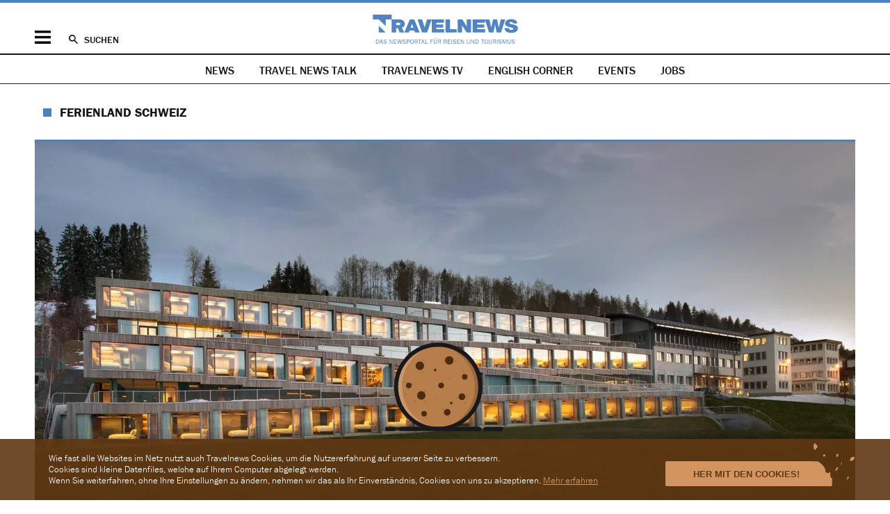

--- FILE ---
content_type: text/html; charset=UTF-8
request_url: https://www.travelnews.ch/ferienland-schweiz/25081-die-neuen-sterne-am-gastrohimmel.html
body_size: 17608
content:
<!DOCTYPE html>
<html lang="de">
<head>

      <meta charset="UTF-8">
    <title>Die neuen Sterne am Gastrohimmel - travelnews.ch</title>
    <base href="https://www.travelnews.ch/">

          <meta name="robots" content="index,follow">
      <meta name="description" content="100 der 880 Lokale in der Schweizer Gault-Millau-Ausgabe 2024 befinden sich im Kanton Waadt. Neun Waadtländer Betriebe sind neu in die Gault-Millau-Elite aufgenommen worden – unter anderem das Restaurant Le Gogant im Hôtel des Horlogers in Le Brassus.">
      <meta name="generator" content="Contao Open Source CMS">
    <link rel="apple-touch-icon" sizes="57x57" href="/layout/icons/apple-touch-icon-57x57.png">
<link rel="apple-touch-icon" sizes="60x60" href="/layout/icons/apple-touch-icon-60x60.png">
<link rel="apple-touch-icon" sizes="72x72" href="/layout/icons/apple-touch-icon-72x72.png">
<link rel="apple-touch-icon" sizes="76x76" href="/layout/icons/apple-touch-icon-76x76.png">
<link rel="apple-touch-icon" sizes="114x114" href="/layout/icons/apple-touch-icon-114x114.png">
<link rel="apple-touch-icon" sizes="120x120" href="/layout/icons/apple-touch-icon-120x120.png">
<link rel="apple-touch-icon" sizes="144x144" href="/layout/icons/apple-touch-icon-144x144.png">
<link rel="apple-touch-icon" sizes="152x152" href="/layout/icons/apple-touch-icon-152x152.png">
<link rel="apple-touch-icon" sizes="180x180" href="/layout/icons/apple-touch-icon-180x180.png">
<link rel="icon" type="image/png" href="/layout/icons/favicon-32x32.png" sizes="32x32">
<link rel="icon" type="image/png" href="/layout/icons/android-chrome-192x192.png" sizes="192x192">
<link rel="icon" type="image/png" href="/layout/icons/favicon-96x96.png" sizes="96x96">
<link rel="icon" type="image/png" href="/layout/icons/favicon-16x16.png" sizes="16x16">
<link rel="manifest" href="/layout/icons/manifest.json">
<link rel="mask-icon" href="/layout/icons/safari-pinned-tab.svg" color="#4fa6d6">
<meta name="apple-mobile-web-app-title" content="Travelnews">
<meta name="application-name" content="Travelnews">
<meta name="apple-mobile-web-app-capable" content="yes">
<meta name="mobile-web-app-capable" content="yes">
<meta name="msapplication-TileColor" content="#2d89ef">
<meta name="msapplication-TileImage" content="layout/icons/mstile-144x144.png">
<meta name="theme-color" content="#ffffff">
<meta name="facebook-domain-verification" content="cfcd74tefkw7gknrpgah4o2vnyiue6" />
<meta name="twitter:dnt" content="on">
<meta name="twitter:widgets:link-color" content="#4484c5">
<meta name="twitter:widgets:border-color" content="#dddde1">
<meta name="twitter:site" content="@travelnews_ch">
<meta property="og:site_name" content="Travelnews">
<meta property="og:type" content="article">
<meta property="og:locale" content="de_CH">
<meta property="og:title" content="Die neuen Sterne am Gastrohimmel">
<meta property="og:description" content="100 der 880 Lokale in der Schweizer Gault-Millau-Ausgabe 2024 befinden sich im Kanton Waadt. Neun Waadtländer Betriebe sind neu in die Gault-Millau-Elite aufgenommen worden – unter anderem das Restaurant Le Gogant im Hôtel des Horlogers in Le Brassus.">
<meta property="og:url" content="https://www.travelnews.ch/ferienland-schweiz/25081-die-neuen-sterne-am-gastrohimmel.html">
<meta name="twitter:card" content="summary_large_image">
<meta property="og:image" content="https://www.travelnews.ch/assets/images/0/pic1-91cdc8ac.jpg">
<meta property="og:image:width" content="1200">
<meta property="og:image:height" content="630">
<meta property="article:publisher" content="https://www.facebook.com/pages/Travelnews-AG/1554879518083631">
<meta property="article:published_time" content="2023-11-02T12:12:00+01:00">
<meta property="article:section" content="Ferienland Schweiz">
<script src="https://cdn.jsdelivr.net/jquery/1.12.4/jquery.min.js" integrity="sha256-ZosEbRLbNQzLpnKIkEdrPv7lOy9C27hHQ+Xp8a4MxAQ=" crossorigin="anonymous"></script>
<link rel="stylesheet" href="layout/app.ef367555.css">
<script src="layout/app.d2237b12.js"></script>

<script>
    (function(i,s,o,g,r,a,m){i['GoogleAnalyticsObject']=r;i[r]=i[r]||function(){(i[r].q=i[r].q||[]).push(arguments)},i[r].l=1*new Date();a=s.createElement(o),m=s.getElementsByTagName(o)[0];a.async=1;a.src=g;m.parentNode.insertBefore(a,m)})(window,document,'script','//www.google-analytics.com/analytics.js','ga');
    ga('create', 'UA-63215060-1', 'auto');
    ga('set', 'anonymizeIp', true);
    ga('send', 'pageview');
</script>
<script async src="https://www.googletagmanager.com/gtag/js?id=G-DV317TMGYS"></script>
<script>
    window.dataLayer = window.dataLayer || [];
    function gtag(){dataLayer.push(arguments);}
    gtag('js', new Date());
    gtag('config', 'G-DV317TMGYS');
</script>
<script>
  var _paq = window._paq = window._paq || [];
  _paq.push(['setRequestMethod', 'POST'])
  _paq.push(['disableCookies']);
  _paq.push(['disableBrowserFeatureDetection']);
  _paq.push(['enableLinkTracking']);
  _paq.push(['enableHeartBeatTimer',15]);
  _paq.push(['trackPageView']);
  _paq.push(['trackVisibleContentImpressions']);
  (function() {
    var u='https://mt.travelnews.ch/js/';
    _paq.push(['setTrackerUrl', u]);
    _paq.push(['setSiteId', 1]);
    var d=document, g=d.createElement('script'), s=d.getElementsByTagName('script')[0];
    g.async=true; g.src=u; s.parentNode.insertBefore(g,s);
  })();
</script>
<script async src="https://securepubads.g.doubleclick.net/tag/js/gpt.js"></script>
<script>
    window.googletag = window.googletag || {cmd: []};
    googletag.cmd.push(function () {
        googletag.pubads().collapseEmptyDivs();

                            (() => {
                const mapping = googletag
                    .sizeMapping()
                    .addSize([960, 0], [[994,250],[970,250],[970,90],[728,90]])
                                            .addSize([0, 0], [[300,250],[320,160],[320,100],[320,50]])
                                        .build();
                                googletag
                    .defineSlot('/21728735909/nau_mag/travelnews_top', [[994,250],[970,250],[970,90],[728,90],[300,250],[320,160],[320,100],[320,50]], 'ads_travelnews_top_0')
                                    .setTargeting('page', 'reader')
                                    .addService(googletag.pubads())
                    .defineSizeMapping(mapping);
                            })();
                                                    (() => {
                const mapping = googletag
                    .sizeMapping()
                    .addSize([960, 0], [[300,600],[300,250],[160,600]])
                                            .addSize([0, 0], [])
                                        .build();
                                googletag
                    .defineSlot('/21728735909/nau_mag/travelnews_right', [[300,600],[300,250],[160,600]], 'ads_travelnews_right_0')
                                    .setTargeting('page', 'reader')
                                    .addService(googletag.pubads())
                    .defineSizeMapping(mapping);
                            })();
                                                    (() => {
                const mapping = googletag
                    .sizeMapping()
                    .addSize([960, 0], [[300,250]])
                                            .addSize([0, 0], [[300,250]])
                                        .build();
                                googletag
                    .defineSlot('/21728735909/nau_mag/travelnews_rectangle', [[300,250],[300,250]], 'ads_travelnews_rectangle_0')
                                    .setTargeting('page', 'reader')
                                    .addService(googletag.pubads())
                    .defineSizeMapping(mapping);
                            })();
                                
        googletag.pubads().enableSingleRequest();
        googletag.enableServices();
    });
</script>

          <link rel="canonical" href="https://www.travelnews.ch/ferienland-schweiz/25081-die-neuen-sterne-am-gastrohimmel.html">
    
    <meta name="viewport" content="width=device-width,initial-scale=1.0">
                <link rel="stylesheet" href="https://cdn.jsdelivr.net/jquery.slick/1.6.0/slick.css" integrity="sha256-2RdmDD1veq0y68SwASxtC7hKE+IBoBLjNLzKS59Ghsk=" crossorigin="anonymous">  
</head>
<body id="top" class="layout-reader">

  
<div id="banner-header">
  <div class="inside centered-section">
    <div id="ads_travelnews_top_0" class="ad_zone  block">
            <script>
            googletag.cmd.push(function () {
                googletag.display('ads_travelnews_top_0');
            });
        </script>
    </div>
  </div>
</div>
    
    <div id="wrapper">

          <header id="header" itemscope itemtype="http://schema.org/WPHeader">
  <div class="inside centered-section">
    <div class="actions">
    <a id="mobile-toggle" href="#" title="Navigation ein-/ausblenden">Menü</a>
    <a id="search-toggle" href="archiv.html" title="News-Archiv durchsuchen">Suchen</a>
    <a id="logo" href="https://www.travelnews.ch/" title="Zur Startseite von travelnews.ch">&nbsp;</a>
</div>

<div id="search-rollover">
    <form action="archiv.html">
        <input type="search" class="text" name="keywords" placeholder="In Travelnews suchen">
        <input type="submit" class="submit" value="Suchen">
    </form>
</div>

<div id="mobile-rollover" class="block list_items">
    <div id="mobile-navigation">
        
<!-- indexer::stop -->
<nav class="mod_navigation main block">

  
  <a href="ferienland-schweiz/25081-die-neuen-sterne-am-gastrohimmel.html#skipNavigation53" class="invisible">Navigation überspringen</a>

  <ul class="level_1">
            <li class="submenu trail first"><a href="" title="News" class="submenu trail first" aria-haspopup="true">News</a><ul class="level_2">
            <li class="sibling first"><a href="on-the-move.html" title="On The Move" class="sibling first">On The Move</a></li>
            <li class="sibling"><a href="here-and-there.html" title="Here &amp; There" class="sibling">Here & There</a></li>
            <li class="sibling"><a href="services.html" title="Services" class="sibling">Services</a></li>
            <li class="sibling"><a href="future.html" title="Future" class="sibling">Future</a></li>
            <li class="sibling"><a href="trips-and-travellers.html" title="Trips &amp; Travellers" class="sibling">Trips & Travellers</a></li>
            <li class="sibling"><a href="lifestyle.html" title="Lifestyle" class="sibling">Lifestyle</a></li>
            <li class="trail sibling"><a href="ferienland-schweiz.html" title="Ferienland Schweiz" class="trail sibling">Ferienland Schweiz</a></li>
            <li class="sibling"><a href="personal-karussell.html" title="Personal-Karussell" class="sibling">Personal-Karussell</a></li>
            <li class="sibling last"><a href="english-corner.html" title="English Corner" class="sibling last">English Corner</a></li>
    </ul></li>
            <li><a href="travelnews-tv.html" title="Travelnews TV">Travelnews TV</a></li>
            <li><a href="english-corner.html" title="English Corner">English Corner</a></li>
            <li><a href="events.html" title="Travelnews Terminkalender">Events</a></li>
            <li class="last"><a href="job-portal.html" title="Jobs" class="last">Jobs</a></li>
    </ul>
  <span id="skipNavigation53" class="invisible"></span>

</nav>
<!-- indexer::continue -->

    </div>
    <div id="mobile-social" class="block list_items">
        <ul>
  <li>
    <a class="facebook" href="https://www.facebook.com/pages/Travelnews/1554879518083631" target="_blank">
      <svg xmlns="http://www.w3.org/2000/svg" viewBox="123.5 86.1 349.5 672.9">
        <path d="M350.4 758.7V452h103l15.4-119.7H350.4V256c0-34.7 9.5-58.2 59.4-58.2H473V90.9 c-11-1.5-48.7-4.8-92.4-4.8c-91.2 0-153.8 55.5-153.8 158v88.2H123.5V452h103.3V759h123.5V758.7z"/>
      </svg>
    </a>
  </li>
  <li>
    <a class="bluesky" href="https://bsky.app/profile/travelnews-ch.bsky.social" target="_blank">
      <svg xmlns="http://www.w3.org/2000/svg" viewBox="0 0 15 14"><path d="M3.3 1.4C5 2.7 6.8 5.2 7.5 6.6c.7-1.4 2.5-4 4.2-5.2 1.2-.9 3.2-1.6 3.2.6s-.3 3.8-.4 4.3c-.5 1.9-2.4 2.4-4.2 2.1 3 .5 3.7 2.2 2.1 3.9-3.1 3.2-4.5-.8-4.8-1.8v-.2.2c-.3 1-1.7 5-4.8 1.8-1.6-1.7-.9-3.4 2.1-3.9-1.7.3-3.6-.2-4.2-2.1C.4 5.8.1 2.5.1 2c0-2.3 2-1.5 3.2-.6"/></svg>
    </a>
  </li>
  <li>
    <a class="linkedin" href="https://www.linkedin.com/company/travelnews-ag" target="_blank">
      <svg xmlns="http://www.w3.org/2000/svg" viewBox="75 344.5 595.4 594.2">
        <path d="M208.6 938.8H85V542.1h123.6L208.6 938.8L208.6 938.8z M146.7 487.9c-39.3 0-71.7-32.4-71.7-71.7 s31.8-71.7 71.7-71.7c39.3 0 71.7 31.8 71.7 71.7C218.4 455.5 186.6 487.9 146.7 487.9z M670.5 938.8h-123V745.9 c0-46.2-0.6-105.1-64.1-105.1c-64.1 0-73.9 50.3-73.9 101.6v196.3H285.8V542.1h118.3v54.3h1.8c16.1-31.2 56.6-64.1 116.7-64.1 c124.7 0 147.8 82.1 147.8 188.8L670.5 938.8L670.5 938.8z"/>
      </svg>
    </a>
  </li>
  <li>
    <a class="instagram" href="https://www.instagram.com/travelnews.ch/" target="_blank">
      <svg xmlns="http://www.w3.org/2000/svg" viewBox="0 0 14 14"><path d="M4.1.048c-.744.036-1.253.155-1.697.33-.46.179-.85.419-1.238.809a3.43 3.43 0 0 0-.806 1.24c-.172.447-.289.955-.322 1.7-.032.747-.04.986-.036 2.886.003 1.901.012 2.14.047 2.886.036.745.155 1.254.33 1.698.179.46.419.85.809 1.239.39.388.78.626 1.241.805.445.172.955.289 1.7.322.746.033.985.04 2.885.036 1.901-.003 2.14-.012 2.886-.047.745-.036 1.253-.155 1.698-.329.46-.18.85-.42 1.239-.81.388-.39.626-.78.804-1.241.173-.445.29-.954.322-1.7.033-.746.04-.985.037-2.885-.003-1.901-.012-2.14-.047-2.886-.036-.745-.155-1.253-.33-1.698-.179-.46-.419-.85-.809-1.239A3.426 3.426 0 0 0 11.572.36c-.445-.173-.954-.29-1.7-.322C9.127.004 8.889-.002 6.988 0 5.086.004 4.847.013 4.1.048m.082 12.655c-.683-.03-1.053-.143-1.3-.238a2.182 2.182 0 0 1-.806-.522 2.175 2.175 0 0 1-.526-.804c-.095-.247-.21-.617-.243-1.3-.035-.738-.043-.959-.046-2.828-.004-1.869.003-2.09.035-2.829.03-.682.144-1.053.239-1.3.126-.327.277-.56.522-.805.244-.246.477-.398.804-.525.246-.097.617-.211 1.299-.244.738-.035.96-.042 2.828-.046 1.869-.004 2.09.003 2.829.035.682.03 1.053.143 1.3.239.326.126.56.277.805.522.246.244.398.477.526.804.096.246.21.617.243 1.299.035.738.043.96.046 2.828.004 1.869-.003 2.09-.035 2.828-.03.683-.143 1.054-.239 1.3-.126.328-.277.561-.522.807a2.176 2.176 0 0 1-.804.525c-.246.096-.617.21-1.299.243-.738.035-.959.043-2.828.046-1.869.004-2.09-.003-2.828-.035m5.706-9.445a.84.84 0 1 0 1.68-.004.84.84 0 0 0-1.68.004M3.406 7.007a3.594 3.594 0 1 0 7.188-.014 3.594 3.594 0 0 0-7.188.014m1.26-.003a2.333 2.333 0 1 1 4.667-.008 2.333 2.333 0 0 1-4.666.008"/></svg>
    </a>
  </li>
  <li>
    <a class="tiktok" href="https://www.tiktok.com/@travelnews.ch" target="_blank">
      <svg xmlns="http://www.w3.org/2000/svg" viewBox="0 0 14 14"><path d="M8.07 10.257c-.04 1.08-.95 1.947-2.065 1.947 1.115 0 2.025-.867 2.066-1.947L8.075.61h1.803c.174.917.73 1.704 1.502 2.195l.001.001a3.462 3.462 0 0 0 1.865.542v2.406A5.95 5.95 0 0 1 9.82 4.68v4.89C9.82 12.014 7.786 14 5.287 14a4.578 4.578 0 0 1-2.598-.803l-.001-.001C1.519 12.394.754 11.068.754 9.569c0-2.442 2.033-4.43 4.533-4.43.207 0 .41.017.61.044v.57c-2.28.052-4.15 1.756-4.397 3.933.248-2.176 2.118-3.88 4.398-3.933V7.64a2.083 2.083 0 0 0-.611-.093c-1.142 0-2.07.907-2.07 2.023 0 .777.45 1.452 1.11 1.79.287.148.613.233.96.233 1.115 0 2.025-.867 2.066-1.947L7.357 0H9.82c0 .209.02.413.058.61H8.075l-.004 9.647z"/></svg>
    </a>
  </li>
</ul>    </div>
    <div id="mobile-services" class="block">
        
<!-- indexer::stop -->
<nav class="mod_navigation list_items block">

  
  <a href="ferienland-schweiz/25081-die-neuen-sterne-am-gastrohimmel.html#skipNavigation28" class="invisible">Navigation überspringen</a>

  <ul class="level_1">
            <li class="first"><a href="sponsored.html" title="Sponsored Content" class="first">Sponsored Content</a></li>
            <li><a href="newsletter.html" title="Newsletter">Newsletter</a></li>
            <li><a href="specials.html" title="Unsere Specials">Unsere Specials</a></li>
            <li class="last"><a href="archiv.html" title="Archiv" class="last">Archiv</a></li>
    </ul>
  <span id="skipNavigation28" class="invisible"></span>

</nav>
<!-- indexer::continue -->

        
<!-- indexer::stop -->
<nav class="mod_navigation list_items block">

  
  <a href="ferienland-schweiz/25081-die-neuen-sterne-am-gastrohimmel.html#skipNavigation29" class="invisible">Navigation überspringen</a>

  <ul class="level_1">
            <li class="first"><a href="impressum.html" title="Impressum" class="first">Impressum</a></li>
            <li><a href="kontakt.html" title="Kontakt">Kontakt</a></li>
            <li><a href="wer-wir-sind.html" title="Wer wir sind">Wer wir sind</a></li>
            <li><a href="werbung.html" title="Werbung">Werbung</a></li>
            <li><a href="jobs.html" title="Job-Inserate aufgeben">Job-Inserate aufgeben</a></li>
            <li class="last"><a href="job-portal.html" title="Aktuelle Job-Angebote" class="last">Aktuelle Job-Angebote</a></li>
    </ul>
  <span id="skipNavigation29" class="invisible"></span>

</nav>
<!-- indexer::continue -->

    </div>
    <div id="mobile-legal" class="block">
        
<!-- indexer::stop -->
<nav class="mod_navigation list_items block">

  
  <a href="ferienland-schweiz/25081-die-neuen-sterne-am-gastrohimmel.html#skipNavigation3" class="invisible">Navigation überspringen</a>

  <ul class="level_1">
            <li class="first"><a href="impressum.html" title="Impressum" class="first">Impressum</a></li>
            <li><a href="disclaimer.html" title="Disclaimer">Disclaimer</a></li>
            <li><a href="agb.html" title="AGB">AGB</a></li>
            <li><a href="avv.html" title="Auftragsverarbeitungsvertrag &#40;AVV&#41;">Auftragsverarbeitungsvertrag &#40;AVV&#41;</a></li>
            <li class="last"><a href="datenschutz.html" title="Datenschutz" class="last">Datenschutz</a></li>
    </ul>
  <span id="skipNavigation3" class="invisible"></span>

</nav>
<!-- indexer::continue -->

    </div>
</div>
  </div>
</header>
    <div id="navigation">
  <div class="inside">
    <!-- indexer::stop -->
<nav class="mod_clusternav list_items specials block" id="main-navigation">

<a href="ferienland-schweiz/25081-die-neuen-sterne-am-gastrohimmel.html#skipNavigation5" class="invisible">Navigation überspringen</a>

<ul class="">
      <li class="trail first"><a href="" title="News" class="trail first">News</a></li>
      <li class="special"><a href="specials/travelnewstalk.html" title="Alle News aus «Travel News Talk»" class="special">Travel News Talk</a></li>
      <li><a href="travelnews-tv.html" title="Travelnews TV">Travelnews TV</a></li>
      <li><a href="english-corner.html" title="English Corner">English Corner</a></li>
      <li><a href="events.html" title="Travelnews Terminkalender">Events</a></li>
      <li class="last"><a href="job-portal.html" title="Jobs" class="last">Jobs</a></li>
  </ul>

<a id="skipNavigation5" class="invisible">&nbsp;</a>

</nav>
<!-- indexer::continue -->  </div>
</div>

      
          <main id="container">
    <article itemprop="mainEntity" itemscope itemtype="https://schema.org/Article" lang="de-CH" class="centered-section switzerland image_reader">
        <meta itemprop="url" content="https://www.travelnews.ch/ferienland-schweiz/25081-die-neuen-sterne-am-gastrohimmel.html">
        <meta itemprop="inLanguage" content="de-CH">
        <meta itemprop="dateModified" content="2023-11-03T06:52:47+01:00">

        <h2 itemprop="articleSection">
            <a href="https://www.travelnews.ch/ferienland-schweiz.html" title="Alle News der Rubrik «Ferienland Schweiz»">                Ferienland Schweiz            </a>        </h2>

        <header class="list_inline">
                                        <figure class="image_container" itemprop="image" itemscope itemtype="https://schema.org/ImageObject">
                                            
  <picture>
          <source srcset="assets/images/f/pic1-0b1bb93d.webp 1000w, assets/images/b/pic1-0a938c53.webp 500w, assets/images/0/pic1-a9fe9466.webp 1180w, assets/images/7/pic1-a65a463b.webp 1500w, assets/images/8/pic1-3bc2f202.webp 2000w, assets/images/d/pic1-a51df054.webp 2360w, assets/images/e/pic1-bb3b72bc.webp 2400w" sizes="(min-width: 1020px) 1180px, (min-width: 720px) 1000px, 500px" type="image/webp" width="1000" height="500">
    
<img src="assets/images/a/pic1-457dc39b.jpg" srcset="assets/images/a/pic1-457dc39b.jpg 1000w, assets/images/2/pic1-8089f57d.jpg 500w, assets/images/9/pic1-2f2a5aa6.jpg 1180w, assets/images/a/pic1-6f3cd79f.jpg 1500w, assets/images/f/pic1-75de710e.jpg 2000w, assets/images/5/pic1-33587555.jpg 2360w, assets/images/6/pic1-d851fe33.jpg 2400w" sizes="(min-width: 1020px) 1180px, (min-width: 720px) 1000px, 500px" width="1000" height="500" alt="" loading="lazy">

  </picture>
                                        <figcaption>Das Hôtel des Horlogers in Le Brassus. Bild: Christophe Voisin</figcaption>                </figure>
                                        <h1 itemprop="headline">
            Die <strong>neuen Sterne</strong> am <strong>Gastrohimmel</strong>    </h1>
                <span itemprop="publisher" itemscope itemtype="https://schema.org/Organization">
    <meta itemprop="name" content="travelnews.ch">
    <link itemprop="logo" href="layout/images/logo.ea24887f.svg">
</span>
            <address><span>Sophie Meier</span></address>
                    <time itemprop="datePublished" datetime="2023-11-02T12:12:00+01:00" title="02.11.2023 – 12:12">02.11.2023 – 12:12</time>
                        <div class="teaser"><p>100 der 880 Lokale in der Schweizer Gault-Millau-Ausgabe 2024 befinden sich im Kanton Waadt. Neun Waadtländer Betriebe sind neu in die Gault-Millau-Elite aufgenommen worden – unter anderem das Restaurant Le Gogant im Hôtel des Horlogers in Le Brassus.</p></div>            <ul class="share-buttons"><li class="bluesky"><a
                    href="https://bsky.app/intent/compose?text=Die%20neuen%20Sterne%20am%20Gastrohimmel+via+%40travelnews_ch&amp;url=https%3A%2F%2Fwww.travelnews.ch%2Fferienland-schweiz%2F25081-die-neuen-sterne-am-gastrohimmel.html"
                    title="share.blueskyTitle"
                    class="bluesky"
                     onclick="window.open(this.href, '', 'width=550,height=420'); return false" target="_blank"                >share.bluesky</a></li><li class="facebook"><a
                    href="https://www.facebook.com/sharer/sharer.php?display=popup&amp;redirect_uri=http%3A%2F%2Fwww.facebook.com&amp;u=https%3A%2F%2Fwww.travelnews.ch%2Fferienland-schweiz%2F25081-die-neuen-sterne-am-gastrohimmel.html&amp;t=Die%20neuen%20Sterne%20am%20Gastrohimmel"
                    title="Auf Facebook teilen"
                    class="facebook"
                     onclick="window.open(this.href, '', 'width=550,height=420'); return false" target="_blank"                >Facebook</a></li><li class="linkedin"><a
                    href="https://www.linkedin.com/shareArticle?mini=1&amp;url=https%3A%2F%2Fwww.travelnews.ch%2Fferienland-schweiz%2F25081-die-neuen-sterne-am-gastrohimmel.html&amp;title=Die%20neuen%20Sterne%20am%20Gastrohimmel"
                    title="Auf LinkedIn teilen"
                    class="linkedin"
                     onclick="window.open(this.href, '', 'width=550,height=420'); return false" target="_blank"                >LinkedIn</a></li><li class="whatsapp"><a
                    href="https://api.whatsapp.com/send?text=Die%20neuen%20Sterne%20am%20Gastrohimmel https%3A%2F%2Fwww.travelnews.ch%2Fferienland-schweiz%2F25081-die-neuen-sterne-am-gastrohimmel.html"
                    title="Auf WhatsApp teilen"
                    class="whatsapp"
                     onclick="window.open(this.href, '', 'width=550,height=420'); return false" target="_blank"                >WhatsApp</a></li><li class="comments"><a
                    href="https://www.travelnews.ch/ferienland-schweiz/25081-die-neuen-sterne-am-gastrohimmel.html#disqus_thread"
                    title="Kommentare zu diesem Artikel"
                    class="comments"
                                    >Kommentare</a></li><li class="email"><a
                    href="mailto:?subject=Die%20neuen%20Sterne%20am%20Gastrohimmel&amp;body=https%3A%2F%2Fwww.travelnews.ch%2Fferienland-schweiz%2F25081-die-neuen-sterne-am-gastrohimmel.html"
                    title="Per E-Mail senden"
                    class="email"
                                    >Senden</a></li><li class="print"><a
                    href="javascript:window.print()"
                    title="Diesen Artikel ausdrucken"
                    class="print"
                                    >Drucken</a></li></ul>        </header>

        <div class="content">

          <aside class="meta">
            <div class="inside">
              <div class="date">
                <h3>Datum</h3>
                02.11.2023 – 12:12              </div>

                              <div class="author" itemprop="author" itemscope itemtype="httpss://schema.org/Person">
                  <meta itemprop="gender" content="https://schema.org/Female">

                  <h3>Autorin</h3>
                                      <span itemprop="name">Sophie Meier</span>
                                  </div>
              
              <div class="feedback">
                <h3>Feedback</h3>
                <p><a href="&#109;&#97;&#105;&#108;&#116;&#111;&#58;&#114;&#x65;&#100;&#x61;&#107;&#x74;&#105;&#x6F;&#110;&#x40;&#116;&#x72;&#97;&#x76;&#101;&#x6C;&#110;&#x65;&#119;&#x73;&#46;&#x63;&#104;" title="&#114;&#x65;&#100;&#x61;&#107;&#x74;&#105;&#x6F;&#110;&#x40;&#116;&#x72;&#97;&#x76;&#101;&#x6C;&#110;&#x65;&#119;&#x73;&#46;&#x63;&#104;" class="email">Schreiben Sie uns</a>, wenn Sie einen Hinweis zu diesem Artikel haben oder einen Fehler melden möchten.</p>
              </div>
            </div>
          </aside>

          <div class="main">
                <section>
                    
<div class="ce_text block">

    

    
<figure class="image_container float_right">
  
  

<img src="assets/images/8/pic4-eadf0779.jpg" srcset="assets/images/8/pic4-eadf0779.jpg 1x, assets/images/6/pic4-0f93fdbd.jpg 1.5x, assets/images/6/pic4-a2011429.jpg 2x" width="230" height="185" alt="" class="adaptive">


  
      <figcaption class="caption">«Le Gogant»-Chef Emmanuel Renaut. Bild: A. E. Thion</figcaption>
  </figure>


<p>Im Hôtel des Horlogers spielt die Gastronomie eine zentrale Rolle. Chef Emmanuel Renaut, der sich in seinem Restaurant in Megève (Frankreich) 2023 drei Michelin-Sterne erkochte, hat im «Le Gogant» einen guten Start hingelegt.</p>
<p>Er freut sich über die 14 neu erkochten Gault-Millau-Punkte: «Das ist eine sehr schöne Auszeichnung, aber es ist erst der Anfang. Wir werden weiterhin mit unseren Teams und lokalen Produzenten zusammenarbeiten, um das Erlebnis stetig zu verbessern.»</p>
</div>



<div class="ce_text block">

        <h3>Fine Dining für Zwölf</h3>
    


<p>Das Restaurant le Gogant überzeugt mit einer umfangreichen, raffinierten Karte und moderaten Preisen, mittags und abends an allen Wochentagen. Chef Emmanuel Renaut verwöhnt seine Gäste mit erlesenen einheimischen Köstlichkeiten in einer warmen Atmosphäre.</p>
</div>



<div class="ce_image block">

        
  
<figure class="image_container" itemscope itemtype="https://schema.org/ImageObject">

    
        

<img src="assets/images/8/pic2-3651def3.jpg" srcset="assets/images/8/pic2-3651def3.jpg 1x, assets/images/9/pic2-072542ef.jpg 1.5x, assets/images/e/pic2-bc3648e7.jpg 2x" width="730" height="487" alt="">


        
            <figcaption class="caption" itemprop="caption">Mit Jura-Blick: Das «Le Gogant». Bild: Christophe Voisin</figcaption>
    
</figure>


</div>


<div class="ce_text block">

    


<p>Hinter dem «Le Gogant» befindet sich in einem Séparée das Fine-Dining-Restaurant «La Table des Horlogers». Dort können bis zu zwölf Gäste Platz nehmen. Jeden Tag bereitet der Chef ein hochstehendes Gourmet-Degustationsmenü zu, das die Sinne auf eine einzigartige Entdeckungsreise schickt.</p>
</div>



<div class="ce_text block">

        <h3>Einige Lokale haben zusätzlich Punkte erhalten</h3>
    


<p>Die 100 ausgezeichneten Waadtländer Lokale vereinen total 1416 Gault-Millau-Punkte auf sich. An der Spitze des Klassements steht nach wie vor das Hôtel de Ville von Crissier bei Lausanne, Franck Giovannini kann seine aussergewöhnliche Note von 19/20 halten.</p>
</div>



<div class="ce_text block">

    


<p>Elf Waadtländer Lokale haben ihre Bewertung verbessert. Gleich mehrere Restaurants gewinnen einen Punkt dazu und kommen neu auf 16 Punkte. Der Chef des Hôtel de Ville in Ollon, Grégory Halgand (15/20), ist zur «Entdeckung des Jahres» gekürt worden.</p>
</div>



<div class="ce_text block">

        <h3>Auch Michelin verteilte seine Sterne</h3>
    


<p>Die Tester des Guide Michelin haben in diesem Monat ebenfalls ihren Favoriten gewählt. «La Table du Valrose» von Benoît Carcenat in Rougemont und «La Table du Lausanne Palace» von Franck Pelux haben neu einen zweiten Stern erhalten.</p>
</div>



<div class="ce_image block">

        
  
<figure class="image_container" itemscope itemtype="https://schema.org/ImageObject">

    
        

<img src="assets/images/6/pic3-3b91fecb.jpg" srcset="assets/images/6/pic3-3b91fecb.jpg 1x, assets/images/4/pic3-9a7f9e05.jpg 1.5x, assets/images/f/pic3-22208dc6.jpg 2x" width="730" height="487" alt="">


        
            <figcaption class="caption" itemprop="caption">«La Table du Valrose» in Rougemont. Bild: Hotel Valrose</figcaption>
    
</figure>


</div>


<div class="ce_text block">

    


<p>Das «Gerber Wyss» von Grégory Wyss in Yverdon-les-Bains und das Hôtel de Ville von Grégory Halgand in Ollon durften ihren ersten Michelin-Stern entgegennehmen. Der Chef des Restaurant Hôtel de Ville in Crissier besetzt auch im Michelin-Guide seine Waadtländer Spitzenposition erneut mit drei Sternen.</p>
</div>



<div class="ce_text block">

    


<p>Verliehen worden ist zudem das Gütesiegel Bib Gourmand, welches gute Restaurants mit einem interessanten Preis-Leistungs-Verhältnis auszeichnet. In den beliebten roten Führer haben es folgende Waadtländer Betriebe geschafft: Le Lab by Adel et Niko in Corseaux, die Brasserie Le Gogant in Le Brassus und das Café de Riex in Riex.</p>
<p><strong>Weitere Infos:</strong> <a href="http://www.myvaud.ch" target="_blank" rel="noopener">www.myvaud.ch</a>; <a href="http://www.hoteldeshorlogers.com" target="_blank" rel="noopener">www.hoteldeshorlogers.com</a></p>
</div>

                                                      </section>
            </div>

            <aside class="right">
  <div class="inside">
    <div id="ads_travelnews_right_0" class="ad_zone  block">
            <script>
            googletag.cmd.push(function () {
                googletag.display('ads_travelnews_right_0');
            });
        </script>
    </div>
<section class="mod_news_overview block">
    <div class="inside">
        <h2>Neuste/Meistgelesene Beiträge</h2>
        <fieldset class="radio_container views">
            <span class="active">
                <input type="radio" name="news_overview" id="ctrl_news_overview_latest" value="latest" checked>
                <label for="ctrl_news_overview_latest">Neuste</label>
            </span>
            <span>
                <input type="radio" name="news_overview" id="ctrl_news_overview_most_read" value="most_read">
                <label for="ctrl_news_overview_most_read">Meistgelesene</label>
            </span>
        </fieldset>
        <div class="latest list_items">
            <ol>
                                    <li>
                        <time datetime="2026-01-26T07:34:00+01:00" title="26.01.2026 – 07:34">07:34</time>
                        <a href="https://www.travelnews.ch/services/31110-das-kann-die-neue-nihao-china-app.html" title="Artikel «Das kann die neue ‹Nihao China›-App» aus der Rubrik «Services» lesen"><strong>Das kann</strong> die neue <strong>«Nihao China»-App</strong></a>
                    </li>
                                    <li>
                        <time datetime="2026-01-26T06:30:00+01:00" title="26.01.2026 – 06:30">06:30</time>
                        <a href="https://www.travelnews.ch/here-and-there/31125-winter-chaos-legt-usa-lahm.html" title="Artikel «Winter-Chaos legt USA lahm» aus der Rubrik «Here & There» lesen"><strong>Winter-Chaos</strong> legt <strong>USA</strong> lahm</a>
                    </li>
                                    <li>
                        <time datetime="2026-01-26T06:00:00+01:00" title="26.01.2026 – 06:00">06:00</time>
                        <a href="https://www.travelnews.ch/here-and-there/31122-irland-schloesser-zum-traeumen.html" title="Artikel «Irland – Schlösser zum Träumen» aus der Rubrik «Here & There» lesen"><strong>Irland</strong> – <strong>Schlösser</strong> zum <strong>Träumen</strong></a>
                    </li>
                                    <li>
                        <time datetime="2026-01-25T07:00:00+01:00" title="25.01.2026 – 07:00">07:00</time>
                        <a href="https://www.travelnews.ch/on-the-move/31120-hochstapler-erschleicht-sich-gratis-fluege.html" title="Artikel «Hochstapler erschleicht sich Gratis-Flüge» aus der Rubrik «On The Move» lesen"><strong>Hochstapler</strong> erschleicht sich <strong>Gratis-Flüge</strong></a>
                    </li>
                                    <li>
                        <time datetime="2026-01-24T11:00:00+01:00" title="24.01.2026 – 11:00">11:00</time>
                        <a href="https://www.travelnews.ch/on-the-move/31123-chair-bringt-ferienfeeling-auf-die-schienen.html" title="Artikel «Chair bringt Ferienfeeling auf die Schienen» aus der Rubrik «On The Move» lesen"><strong>Chair</strong> bringt <strong>Ferienfeeling</strong> auf die <strong>Schienen</strong></a>
                    </li>
                            </ol>
        </div>
        <div class="most_read list_items" data-config="[{&quot;label&quot;:&quot;Heute&quot;,&quot;url&quot;:&quot;\/_app\/news_overview\/today&quot;},{&quot;label&quot;:&quot;48 Std.&quot;,&quot;url&quot;:&quot;\/_app\/news_overview\/yesterday&quot;},{&quot;label&quot;:&quot;7 Tage&quot;,&quot;url&quot;:&quot;\/_app\/news_overview\/week&quot;},{&quot;label&quot;:&quot;30 Tage&quot;,&quot;url&quot;:&quot;\/_app\/news_overview\/month&quot;}]"></div>
    </div>
</section><section class="newsletter-ad">
    <div class="newsletter-ad__border newsletter-ad__border--top"></div>
    <div class="newsletter-ad__border newsletter-ad__border--right"></div>
    <div class="newsletter-ad__border newsletter-ad__border--bottom"></div>
    <div class="newsletter-ad__border newsletter-ad__border--left"></div>
    <h1>Die wichtigsten und besten News direkt in Ihr E‑Mail-Postfach</h1>
    <p>Täglich oder wöchentlich, mit mehr Insights oder weniger. Bei Travel&shy;news haben Sie die Wahl.</p>
    <a href="https://tiny.travelnews.ch/x91">
        Newsletter entdecken
        <svg xmlns="http://www.w3.org/2000/svg" viewBox="0 0 480 480"><path d="M240,0C107.5,0,0,107.5,0,240s107.5,240,240,240,240-107.5,240-240S372.5,0,240,0ZM342.6,259.3l-74.8,81.6c-7.5,8.1-20.1,8.7-28.3,1.2-8.1-7.5-8.7-20.1-1.2-28.3l49.4-53.8h-140.5c-11,0-20-9-20-20s9-20,20-20h140l-49-53.9c-7.4-8.2-6.8-20.8,1.3-28.3,8.2-7.4,20.8-6.8,28.3,1.3l74.9,82.3c9.7,10.7,9.7,27.1,0,37.8Z" fill-rule="evenodd"/></svg>
    </a>
</section>
<div id="ads_travelnews_rectangle_0" class="ad_zone show-mobile block">
            <script>
            googletag.cmd.push(function () {
                googletag.display('ads_travelnews_rectangle_0');
            });
        </script>
    </div>
  </div>
</aside>

        </div>

    </article>
    <section class="comments">
        <div class="inside centered-section">
            <div id="disqus_thread"></div>
            <script>
                var disqus_shortname = 'travelnews-ch';
                var disqus_identifier = 'news-25081';
                var disqus_config = function () {
                    this.language = "de";
                };

                var dsq = document.createElement('script'); dsq.type = 'text/javascript'; dsq.async = true;
                dsq.src = '//' + disqus_shortname + '.disqus.com/embed.js';
                (document.getElementsByTagName('head')[0] || document.getElementsByTagName('body')[0]).appendChild(dsq);
            </script>
            <noscript><p class="message error">Bitte <strong>aktivieren Sie JavaScript</strong> um diesen Inhalt zu sehen.<span class="help">Benötigen Sie Hilfe? <a href="http://www.enable-javascript.com/de/" target="_blank">JavaScript in Ihrem Browser aktivieren</a></span></p></noscript>
        </div>
    </section>
</main>
<script src="https://cdn.jsdelivr.net/jquery.slick/1.6.0/slick.min.js" integrity="sha256-4Cr335oZDYg4Di3OwgUOyqSTri0jUm2+7Gf2kH3zp1I=" crossorigin="anonymous"></script>
<script src="https://cdn.jsdelivr.net/algoliasearch/3.22.1/algoliasearch.jquery.js" integrity="sha256-nAv4a1uIUasBqw8G6m+oqwN90a0MdzCTnGt/ajOMSg0=" crossorigin="anonymous"></script>
<script>
    jQuery(window).on('load', function () {
        var client  = $.algolia.Client('T1UJNM5937', '97ce578738852cddfa7407b038db87e1'),
            index   = client.initIndex('News_prod'),
            options = {
                hitsPerPage: 12,
                filters: "type:image AND start <= 1769418232 AND start > 1753517032 AND id != 25081 AND NOT section:people"
            };

        index.similarSearch('Die *neuen Sterne* am *Gastrohimmel* 100 der 880 Lokale in der Schweizer Gault-Millau-Ausgabe 2024 befinden sich im Kanton Waadt. Neun Waadtländer Betriebe sind neu in die Gault-Millau-Elite aufgenommen worden – unter anderem das Restaurant Le Gogant im Hôtel des Horlogers in Le Brassus.', options, function(err, content) {
            if (err) {
                return;
            }

            var result = '';

            for (var i = 0; i < content.hits.length; i++) {
                if (!content.hits[i].template) {
                    continue;
                }

                result = result + content.hits[i].template;
            }

            if ('' === result) {
                return;
            }

            result = `
                <section class="related">
                   <div class="inside centered-section">
                       <button class="slick-next"><svg xmlns="http://www.w3.org/2000/svg" viewBox="-291 413.9 12 14"><path d="M-291 427.9l12-7-12-7v14z"/></svg></button>
                       <button class="slick-prev"><svg xmlns="http://www.w3.org/2000/svg" viewBox="-297 525.9 12 14"><path d="M-285 525.9l-12 7 12 7v-14z"/></svg></button>
                       <h3>Das könnte Sie auch interessieren</h3>
                       <div class="slider">` + result + `</div>
                   </div>
                </section>`;

            var main = $('article .main'),
                slides = 2,
                responsive = [
                {
                    breakpoint: 400,
                    settings: {
                        slidesToShow: 1,
                        slidesToScroll: 1
                    }
                }
            ];

            if ((main.height() + 200) < $('#right').height()) {
                main.append(result);
            } else {
                $('#container > .comments').before(result);
                slides = 4;
                responsive.unshift(
                    {
                        breakpoint: 1020,
                        settings: {
                            slidesToShow: 3,
                            slidesToScroll: 3
                        }
                    },
                    {
                        breakpoint: 740,
                        settings: {
                            slidesToShow: 2,
                            slidesToScroll: 2
                        }
                    }
                );
            }

            $('.related .slider').slick({
                infinite: false,
                slidesToShow: slides,
                slidesToScroll: slides,
                prevArrow: $('.related button.slick-prev'),
                nextArrow: $('.related button.slick-next'),
                responsive: responsive
            });
        });
    });
</script>

      
          <div id="back-to-top">
  <div class="inside centered-section">
    <a href="ferienland-schweiz/25081-die-neuen-sterne-am-gastrohimmel.html#top">back to top</a>  </div>
</div>
    <footer id="footer" itemscope itemtype="http://schema.org/WPFooter">
  <div class="inside centered-section">
    <div id="footer-logo" class="list_inline">
    <a class="logo" href="https://www.travelnews.ch/" title="Zur Startseite von travelnews.ch">&nbsp;</a>
    <ul>
  <li>
    <a class="facebook" href="https://www.facebook.com/pages/Travelnews/1554879518083631" target="_blank">
      <svg xmlns="http://www.w3.org/2000/svg" viewBox="123.5 86.1 349.5 672.9">
        <path d="M350.4 758.7V452h103l15.4-119.7H350.4V256c0-34.7 9.5-58.2 59.4-58.2H473V90.9 c-11-1.5-48.7-4.8-92.4-4.8c-91.2 0-153.8 55.5-153.8 158v88.2H123.5V452h103.3V759h123.5V758.7z"/>
      </svg>
    </a>
  </li>
  <li>
    <a class="bluesky" href="https://bsky.app/profile/travelnews-ch.bsky.social" target="_blank">
      <svg xmlns="http://www.w3.org/2000/svg" viewBox="0 0 15 14"><path d="M3.3 1.4C5 2.7 6.8 5.2 7.5 6.6c.7-1.4 2.5-4 4.2-5.2 1.2-.9 3.2-1.6 3.2.6s-.3 3.8-.4 4.3c-.5 1.9-2.4 2.4-4.2 2.1 3 .5 3.7 2.2 2.1 3.9-3.1 3.2-4.5-.8-4.8-1.8v-.2.2c-.3 1-1.7 5-4.8 1.8-1.6-1.7-.9-3.4 2.1-3.9-1.7.3-3.6-.2-4.2-2.1C.4 5.8.1 2.5.1 2c0-2.3 2-1.5 3.2-.6"/></svg>
    </a>
  </li>
  <li>
    <a class="linkedin" href="https://www.linkedin.com/company/travelnews-ag" target="_blank">
      <svg xmlns="http://www.w3.org/2000/svg" viewBox="75 344.5 595.4 594.2">
        <path d="M208.6 938.8H85V542.1h123.6L208.6 938.8L208.6 938.8z M146.7 487.9c-39.3 0-71.7-32.4-71.7-71.7 s31.8-71.7 71.7-71.7c39.3 0 71.7 31.8 71.7 71.7C218.4 455.5 186.6 487.9 146.7 487.9z M670.5 938.8h-123V745.9 c0-46.2-0.6-105.1-64.1-105.1c-64.1 0-73.9 50.3-73.9 101.6v196.3H285.8V542.1h118.3v54.3h1.8c16.1-31.2 56.6-64.1 116.7-64.1 c124.7 0 147.8 82.1 147.8 188.8L670.5 938.8L670.5 938.8z"/>
      </svg>
    </a>
  </li>
  <li>
    <a class="instagram" href="https://www.instagram.com/travelnews.ch/" target="_blank">
      <svg xmlns="http://www.w3.org/2000/svg" viewBox="0 0 14 14"><path d="M4.1.048c-.744.036-1.253.155-1.697.33-.46.179-.85.419-1.238.809a3.43 3.43 0 0 0-.806 1.24c-.172.447-.289.955-.322 1.7-.032.747-.04.986-.036 2.886.003 1.901.012 2.14.047 2.886.036.745.155 1.254.33 1.698.179.46.419.85.809 1.239.39.388.78.626 1.241.805.445.172.955.289 1.7.322.746.033.985.04 2.885.036 1.901-.003 2.14-.012 2.886-.047.745-.036 1.253-.155 1.698-.329.46-.18.85-.42 1.239-.81.388-.39.626-.78.804-1.241.173-.445.29-.954.322-1.7.033-.746.04-.985.037-2.885-.003-1.901-.012-2.14-.047-2.886-.036-.745-.155-1.253-.33-1.698-.179-.46-.419-.85-.809-1.239A3.426 3.426 0 0 0 11.572.36c-.445-.173-.954-.29-1.7-.322C9.127.004 8.889-.002 6.988 0 5.086.004 4.847.013 4.1.048m.082 12.655c-.683-.03-1.053-.143-1.3-.238a2.182 2.182 0 0 1-.806-.522 2.175 2.175 0 0 1-.526-.804c-.095-.247-.21-.617-.243-1.3-.035-.738-.043-.959-.046-2.828-.004-1.869.003-2.09.035-2.829.03-.682.144-1.053.239-1.3.126-.327.277-.56.522-.805.244-.246.477-.398.804-.525.246-.097.617-.211 1.299-.244.738-.035.96-.042 2.828-.046 1.869-.004 2.09.003 2.829.035.682.03 1.053.143 1.3.239.326.126.56.277.805.522.246.244.398.477.526.804.096.246.21.617.243 1.299.035.738.043.96.046 2.828.004 1.869-.003 2.09-.035 2.828-.03.683-.143 1.054-.239 1.3-.126.328-.277.561-.522.807a2.176 2.176 0 0 1-.804.525c-.246.096-.617.21-1.299.243-.738.035-.959.043-2.828.046-1.869.004-2.09-.003-2.828-.035m5.706-9.445a.84.84 0 1 0 1.68-.004.84.84 0 0 0-1.68.004M3.406 7.007a3.594 3.594 0 1 0 7.188-.014 3.594 3.594 0 0 0-7.188.014m1.26-.003a2.333 2.333 0 1 1 4.667-.008 2.333 2.333 0 0 1-4.666.008"/></svg>
    </a>
  </li>
  <li>
    <a class="tiktok" href="https://www.tiktok.com/@travelnews.ch" target="_blank">
      <svg xmlns="http://www.w3.org/2000/svg" viewBox="0 0 14 14"><path d="M8.07 10.257c-.04 1.08-.95 1.947-2.065 1.947 1.115 0 2.025-.867 2.066-1.947L8.075.61h1.803c.174.917.73 1.704 1.502 2.195l.001.001a3.462 3.462 0 0 0 1.865.542v2.406A5.95 5.95 0 0 1 9.82 4.68v4.89C9.82 12.014 7.786 14 5.287 14a4.578 4.578 0 0 1-2.598-.803l-.001-.001C1.519 12.394.754 11.068.754 9.569c0-2.442 2.033-4.43 4.533-4.43.207 0 .41.017.61.044v.57c-2.28.052-4.15 1.756-4.397 3.933.248-2.176 2.118-3.88 4.398-3.933V7.64a2.083 2.083 0 0 0-.611-.093c-1.142 0-2.07.907-2.07 2.023 0 .777.45 1.452 1.11 1.79.287.148.613.233.96.233 1.115 0 2.025-.867 2.066-1.947L7.357 0H9.82c0 .209.02.413.058.61H8.075l-.004 9.647z"/></svg>
    </a>
  </li>
</ul></div>

<div id="footer-news">
    <h6>Rubriken</h6>
    
<!-- indexer::stop -->
<nav class="mod_navigation list_items block">

  
  <a href="ferienland-schweiz/25081-die-neuen-sterne-am-gastrohimmel.html#skipNavigation35" class="invisible">Navigation überspringen</a>

  <ul class="level_1">
            <li class="sibling first"><a href="on-the-move.html" title="On The Move" class="sibling first">On The Move</a></li>
            <li class="sibling"><a href="here-and-there.html" title="Here &amp; There" class="sibling">Here & There</a></li>
            <li class="sibling"><a href="services.html" title="Services" class="sibling">Services</a></li>
            <li class="sibling"><a href="future.html" title="Future" class="sibling">Future</a></li>
            <li class="sibling"><a href="trips-and-travellers.html" title="Trips &amp; Travellers" class="sibling">Trips & Travellers</a></li>
            <li class="sibling"><a href="lifestyle.html" title="Lifestyle" class="sibling">Lifestyle</a></li>
            <li class="trail sibling"><a href="ferienland-schweiz.html" title="Ferienland Schweiz" class="trail sibling">Ferienland Schweiz</a></li>
            <li class="sibling"><a href="personal-karussell.html" title="Personal-Karussell" class="sibling">Personal-Karussell</a></li>
            <li class="sibling last"><a href="english-corner.html" title="English Corner" class="sibling last">English Corner</a></li>
    </ul>
  <span id="skipNavigation35" class="invisible"></span>

</nav>
<!-- indexer::continue -->

</div>

<div id="footer-services">
    <h6>Services</h6>
    
<!-- indexer::stop -->
<nav class="mod_navigation list_items block">

  
  <a href="ferienland-schweiz/25081-die-neuen-sterne-am-gastrohimmel.html#skipNavigation28" class="invisible">Navigation überspringen</a>

  <ul class="level_1">
            <li class="first"><a href="sponsored.html" title="Sponsored Content" class="first">Sponsored Content</a></li>
            <li><a href="newsletter.html" title="Newsletter">Newsletter</a></li>
            <li><a href="specials.html" title="Unsere Specials">Unsere Specials</a></li>
            <li class="last"><a href="archiv.html" title="Archiv" class="last">Archiv</a></li>
    </ul>
  <span id="skipNavigation28" class="invisible"></span>

</nav>
<!-- indexer::continue -->

</div>

<div id="footer-about">
    <h6>Travelnews</h6>
    
<!-- indexer::stop -->
<nav class="mod_navigation list_items block">

  
  <a href="ferienland-schweiz/25081-die-neuen-sterne-am-gastrohimmel.html#skipNavigation29" class="invisible">Navigation überspringen</a>

  <ul class="level_1">
            <li class="first"><a href="impressum.html" title="Impressum" class="first">Impressum</a></li>
            <li><a href="kontakt.html" title="Kontakt">Kontakt</a></li>
            <li><a href="wer-wir-sind.html" title="Wer wir sind">Wer wir sind</a></li>
            <li><a href="werbung.html" title="Werbung">Werbung</a></li>
            <li><a href="jobs.html" title="Job-Inserate aufgeben">Job-Inserate aufgeben</a></li>
            <li class="last"><a href="job-portal.html" title="Aktuelle Job-Angebote" class="last">Aktuelle Job-Angebote</a></li>
    </ul>
  <span id="skipNavigation29" class="invisible"></span>

</nav>
<!-- indexer::continue -->

</div>
  </div>
</footer>
    <div id="legal">
  <div class="inside centered-section">
    
<!-- indexer::stop -->
<nav class="mod_navigation list_items block">

  
  <a href="ferienland-schweiz/25081-die-neuen-sterne-am-gastrohimmel.html#skipNavigation3" class="invisible">Navigation überspringen</a>

  <ul class="level_1">
            <li class="first"><a href="impressum.html" title="Impressum" class="first">Impressum</a></li>
            <li><a href="disclaimer.html" title="Disclaimer">Disclaimer</a></li>
            <li><a href="agb.html" title="AGB">AGB</a></li>
            <li><a href="avv.html" title="Auftragsverarbeitungsvertrag &#40;AVV&#41;">Auftragsverarbeitungsvertrag &#40;AVV&#41;</a></li>
            <li class="last"><a href="datenschutz.html" title="Datenschutz" class="last">Datenschutz</a></li>
    </ul>
  <span id="skipNavigation3" class="invisible"></span>

</nav>
<!-- indexer::continue -->
<p>© Copyright 2026 travelnews AG</p>
  </div>
</div>

    </div>

      

    <script type="application/ld+json">
{
    "@context": "https:\/\/schema.org",
    "@graph": [
        {
            "@type": "WebPage"
        },
        {
            "@id": "#\/schema\/image\/6b623099-77fb-11ee-adb4-02000a14001d",
            "@type": "ImageObject",
            "caption": "«Le Gogant»-Chef Emmanuel Renaut. Bild: A. E. Thion",
            "contentUrl": "\/assets\/images\/8\/pic4-eadf0779.jpg"
        }
    ]
}
</script>
<script type="application/ld+json">
{
    "@context": "https:\/\/schema.contao.org",
    "@graph": [
        {
            "@type": "Page",
            "fePreview": false,
            "groups": [],
            "noSearch": false,
            "pageId": 155,
            "protected": false,
            "title": "Die neuen Sterne am Gastrohimmel"
        }
    ]
}
</script></body>
</html>

--- FILE ---
content_type: text/html; charset=utf-8
request_url: https://www.google.com/recaptcha/api2/aframe
body_size: 250
content:
<!DOCTYPE HTML><html><head><meta http-equiv="content-type" content="text/html; charset=UTF-8"></head><body><script nonce="q1OMkujyqX-2zNEjFwl2cA">/** Anti-fraud and anti-abuse applications only. See google.com/recaptcha */ try{var clients={'sodar':'https://pagead2.googlesyndication.com/pagead/sodar?'};window.addEventListener("message",function(a){try{if(a.source===window.parent){var b=JSON.parse(a.data);var c=clients[b['id']];if(c){var d=document.createElement('img');d.src=c+b['params']+'&rc='+(localStorage.getItem("rc::a")?sessionStorage.getItem("rc::b"):"");window.document.body.appendChild(d);sessionStorage.setItem("rc::e",parseInt(sessionStorage.getItem("rc::e")||0)+1);localStorage.setItem("rc::h",'1769418236328');}}}catch(b){}});window.parent.postMessage("_grecaptcha_ready", "*");}catch(b){}</script></body></html>

--- FILE ---
content_type: application/javascript; charset=utf-8
request_url: https://fundingchoicesmessages.google.com/f/AGSKWxVwu4zn0-camXrtQeeDwlsYIjZV4bOcVWR0bvdPGeIUn0-sVb_LznJt1pjlfxpUN0QV-Fk-K_vpAe3Ja2wJGIVyCbncfZwuxRgrTZdM8qr7pYOjyVLmVVRLL7WA1Z7_0G79O_6w8sIYi5P6JvbGz_z5HyGBXxglgKMB0CqhmwSuq-eVAMdhobdxSJeF/_-advertising2--ad-column-/ad_728./cashad./ad_delivery?
body_size: -1289
content:
window['1aecb4a6-3782-4c85-a3c2-ab68d1b3c057'] = true;